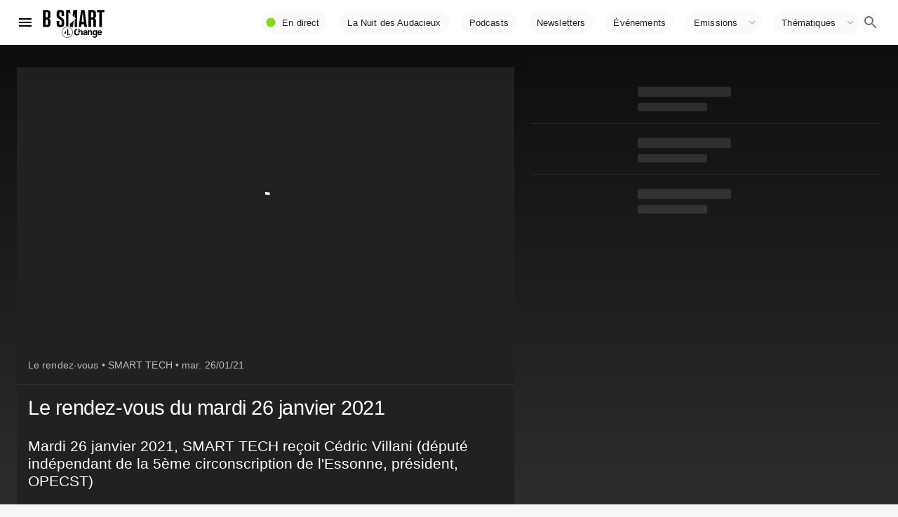

--- FILE ---
content_type: text/html; charset=utf-8
request_url: https://www.google.com/recaptcha/api2/aframe
body_size: 248
content:
<!DOCTYPE HTML><html><head><meta http-equiv="content-type" content="text/html; charset=UTF-8"></head><body><script nonce="4NW3e6u3psBb_27H7KxdiQ">/** Anti-fraud and anti-abuse applications only. See google.com/recaptcha */ try{var clients={'sodar':'https://pagead2.googlesyndication.com/pagead/sodar?'};window.addEventListener("message",function(a){try{if(a.source===window.parent){var b=JSON.parse(a.data);var c=clients[b['id']];if(c){var d=document.createElement('img');d.src=c+b['params']+'&rc='+(localStorage.getItem("rc::a")?sessionStorage.getItem("rc::b"):"");window.document.body.appendChild(d);sessionStorage.setItem("rc::e",parseInt(sessionStorage.getItem("rc::e")||0)+1);localStorage.setItem("rc::h",'1769482612282');}}}catch(b){}});window.parent.postMessage("_grecaptcha_ready", "*");}catch(b){}</script></body></html>

--- FILE ---
content_type: application/javascript; charset=UTF-8
request_url: https://www.bsmart.fr/_next/static/chunks/430-05d4125364b473ab.js
body_size: 4992
content:
(self.webpackChunk_N_E=self.webpackChunk_N_E||[]).push([[430],{41810:function(e,t,n){"use strict";n.d(t,{Z:function(){return C}});var r=n(87462),o=n(45987),i=n(67294),u=(n(86338),n(73935)),a=n(86010),c=n(17294),s=n(55192),l=n(52543),p=n(24896),f=n(41451),d=n(63366),h=n(97326),m=n(75068),v=(n(66149),n(220));function b(e,t){var n=Object.create(null);return e&&i.Children.map(e,(function(e){return e})).forEach((function(e){n[e.key]=function(e){return t&&(0,i.isValidElement)(e)?t(e):e}(e)})),n}function y(e,t,n){return null!=n[t]?n[t]:e.props[t]}function E(e,t,n){var r=b(e.children),o=function(e,t){function n(n){return n in t?t[n]:e[n]}e=e||{},t=t||{};var r,o=Object.create(null),i=[];for(var u in e)u in t?i.length&&(o[u]=i,i=[]):i.push(u);var a={};for(var c in t){if(o[c])for(r=0;r<o[c].length;r++){var s=o[c][r];a[o[c][r]]=n(s)}a[c]=n(c)}for(r=0;r<i.length;r++)a[i[r]]=n(i[r]);return a}(t,r);return Object.keys(o).forEach((function(u){var a=o[u];if((0,i.isValidElement)(a)){var c=u in t,s=u in r,l=t[u],p=(0,i.isValidElement)(l)&&!l.props.in;!s||c&&!p?s||!c||p?s&&c&&(0,i.isValidElement)(l)&&(o[u]=(0,i.cloneElement)(a,{onExited:n.bind(null,a),in:l.props.in,exit:y(a,"exit",e),enter:y(a,"enter",e)})):o[u]=(0,i.cloneElement)(a,{in:!1}):o[u]=(0,i.cloneElement)(a,{onExited:n.bind(null,a),in:!0,exit:y(a,"exit",e),enter:y(a,"enter",e)})}})),o}var g=Object.values||function(e){return Object.keys(e).map((function(t){return e[t]}))},T=function(e){function t(t,n){var r,o=(r=e.call(this,t,n)||this).handleExited.bind((0,h.Z)(r));return r.state={contextValue:{isMounting:!0},handleExited:o,firstRender:!0},r}(0,m.Z)(t,e);var n=t.prototype;return n.componentDidMount=function(){this.mounted=!0,this.setState({contextValue:{isMounting:!1}})},n.componentWillUnmount=function(){this.mounted=!1},t.getDerivedStateFromProps=function(e,t){var n,r,o=t.children,u=t.handleExited;return{children:t.firstRender?(n=e,r=u,b(n.children,(function(e){return(0,i.cloneElement)(e,{onExited:r.bind(null,e),in:!0,appear:y(e,"appear",n),enter:y(e,"enter",n),exit:y(e,"exit",n)})}))):E(e,o,u),firstRender:!1}},n.handleExited=function(e,t){var n=b(this.props.children);e.key in n||(e.props.onExited&&e.props.onExited(t),this.mounted&&this.setState((function(t){var n=(0,r.Z)({},t.children);return delete n[e.key],{children:n}})))},n.render=function(){var e=this.props,t=e.component,n=e.childFactory,r=(0,d.Z)(e,["component","childFactory"]),o=this.state.contextValue,u=g(this.state.children).map(n);return delete r.appear,delete r.enter,delete r.exit,null===t?i.createElement(v.Z.Provider,{value:o},u):i.createElement(v.Z.Provider,{value:o},i.createElement(t,r,u))},t}(i.Component);T.propTypes={},T.defaultProps={component:"div",childFactory:function(e){return e}};var w=T,k="undefined"===typeof window?i.useEffect:i.useLayoutEffect;var x=function(e){var t=e.classes,n=e.pulsate,r=void 0!==n&&n,o=e.rippleX,u=e.rippleY,c=e.rippleSize,l=e.in,p=e.onExited,f=void 0===p?function(){}:p,d=e.timeout,h=i.useState(!1),m=h[0],v=h[1],b=(0,a.Z)(t.ripple,t.rippleVisible,r&&t.ripplePulsate),y={width:c,height:c,top:-c/2+u,left:-c/2+o},E=(0,a.Z)(t.child,m&&t.childLeaving,r&&t.childPulsate),g=(0,s.Z)(f);return k((function(){if(!l){v(!0);var e=setTimeout(g,d);return function(){clearTimeout(e)}}}),[g,l,d]),i.createElement("span",{className:b,style:y},i.createElement("span",{className:E}))},R=i.forwardRef((function(e,t){var n=e.center,u=void 0!==n&&n,c=e.classes,s=e.className,l=(0,o.Z)(e,["center","classes","className"]),p=i.useState([]),d=p[0],h=p[1],m=i.useRef(0),v=i.useRef(null);i.useEffect((function(){v.current&&(v.current(),v.current=null)}),[d]);var b=i.useRef(!1),y=i.useRef(null),E=i.useRef(null),g=i.useRef(null);i.useEffect((function(){return function(){clearTimeout(y.current)}}),[]);var T=i.useCallback((function(e){var t=e.pulsate,n=e.rippleX,r=e.rippleY,o=e.rippleSize,u=e.cb;h((function(e){return[].concat((0,f.Z)(e),[i.createElement(x,{key:m.current,classes:c,timeout:550,pulsate:t,rippleX:n,rippleY:r,rippleSize:o})])})),m.current+=1,v.current=u}),[c]),k=i.useCallback((function(){var e=arguments.length>0&&void 0!==arguments[0]?arguments[0]:{},t=arguments.length>1&&void 0!==arguments[1]?arguments[1]:{},n=arguments.length>2?arguments[2]:void 0,r=t.pulsate,o=void 0!==r&&r,i=t.center,a=void 0===i?u||t.pulsate:i,c=t.fakeElement,s=void 0!==c&&c;if("mousedown"===e.type&&b.current)b.current=!1;else{"touchstart"===e.type&&(b.current=!0);var l,p,f,d=s?null:g.current,h=d?d.getBoundingClientRect():{width:0,height:0,left:0,top:0};if(a||0===e.clientX&&0===e.clientY||!e.clientX&&!e.touches)l=Math.round(h.width/2),p=Math.round(h.height/2);else{var m=e.touches?e.touches[0]:e,v=m.clientX,w=m.clientY;l=Math.round(v-h.left),p=Math.round(w-h.top)}if(a)(f=Math.sqrt((2*Math.pow(h.width,2)+Math.pow(h.height,2))/3))%2===0&&(f+=1);else{var k=2*Math.max(Math.abs((d?d.clientWidth:0)-l),l)+2,x=2*Math.max(Math.abs((d?d.clientHeight:0)-p),p)+2;f=Math.sqrt(Math.pow(k,2)+Math.pow(x,2))}e.touches?null===E.current&&(E.current=function(){T({pulsate:o,rippleX:l,rippleY:p,rippleSize:f,cb:n})},y.current=setTimeout((function(){E.current&&(E.current(),E.current=null)}),80)):T({pulsate:o,rippleX:l,rippleY:p,rippleSize:f,cb:n})}}),[u,T]),R=i.useCallback((function(){k({},{pulsate:!0})}),[k]),Z=i.useCallback((function(e,t){if(clearTimeout(y.current),"touchend"===e.type&&E.current)return e.persist(),E.current(),E.current=null,void(y.current=setTimeout((function(){Z(e,t)})));E.current=null,h((function(e){return e.length>0?e.slice(1):e})),v.current=t}),[]);return i.useImperativeHandle(t,(function(){return{pulsate:R,start:k,stop:Z}}),[R,k,Z]),i.createElement("span",(0,r.Z)({className:(0,a.Z)(c.root,s),ref:g},l),i.createElement(w,{component:null,exit:!0},d))})),Z=(0,l.Z)((function(e){return{root:{overflow:"hidden",pointerEvents:"none",position:"absolute",zIndex:0,top:0,right:0,bottom:0,left:0,borderRadius:"inherit"},ripple:{opacity:0,position:"absolute"},rippleVisible:{opacity:.3,transform:"scale(1)",animation:"$enter ".concat(550,"ms ").concat(e.transitions.easing.easeInOut)},ripplePulsate:{animationDuration:"".concat(e.transitions.duration.shorter,"ms")},child:{opacity:1,display:"block",width:"100%",height:"100%",borderRadius:"50%",backgroundColor:"currentColor"},childLeaving:{opacity:0,animation:"$exit ".concat(550,"ms ").concat(e.transitions.easing.easeInOut)},childPulsate:{position:"absolute",left:0,top:0,animation:"$pulsate 2500ms ".concat(e.transitions.easing.easeInOut," 200ms infinite")},"@keyframes enter":{"0%":{transform:"scale(0)",opacity:.1},"100%":{transform:"scale(1)",opacity:.3}},"@keyframes exit":{"0%":{opacity:1},"100%":{opacity:0}},"@keyframes pulsate":{"0%":{transform:"scale(1)"},"50%":{transform:"scale(0.92)"},"100%":{transform:"scale(1)"}}}}),{flip:!1,name:"MuiTouchRipple"})(i.memo(R)),M=i.forwardRef((function(e,t){var n=e.action,l=e.buttonRef,f=e.centerRipple,d=void 0!==f&&f,h=e.children,m=e.classes,v=e.className,b=e.component,y=void 0===b?"button":b,E=e.disabled,g=void 0!==E&&E,T=e.disableRipple,w=void 0!==T&&T,k=e.disableTouchRipple,x=void 0!==k&&k,R=e.focusRipple,M=void 0!==R&&R,C=e.focusVisibleClassName,S=e.onBlur,D=e.onClick,O=e.onFocus,V=e.onFocusVisible,P=e.onKeyDown,N=e.onKeyUp,L=e.onMouseDown,I=e.onMouseLeave,_=e.onMouseUp,F=e.onTouchEnd,U=e.onTouchMove,j=e.onTouchStart,B=e.onDragLeave,K=e.tabIndex,X=void 0===K?0:K,z=e.TouchRippleProps,Y=e.type,A=void 0===Y?"button":Y,W=(0,o.Z)(e,["action","buttonRef","centerRipple","children","classes","className","component","disabled","disableRipple","disableTouchRipple","focusRipple","focusVisibleClassName","onBlur","onClick","onFocus","onFocusVisible","onKeyDown","onKeyUp","onMouseDown","onMouseLeave","onMouseUp","onTouchEnd","onTouchMove","onTouchStart","onDragLeave","tabIndex","TouchRippleProps","type"]),H=i.useRef(null);var $=i.useRef(null),q=i.useState(!1),G=q[0],J=q[1];g&&G&&J(!1);var Q=(0,p.Z)(),ee=Q.isFocusVisible,te=Q.onBlurVisible,ne=Q.ref;function re(e,t){var n=arguments.length>2&&void 0!==arguments[2]?arguments[2]:x;return(0,s.Z)((function(r){return t&&t(r),!n&&$.current&&$.current[e](r),!0}))}i.useImperativeHandle(n,(function(){return{focusVisible:function(){J(!0),H.current.focus()}}}),[]),i.useEffect((function(){G&&M&&!w&&$.current.pulsate()}),[w,M,G]);var oe=re("start",L),ie=re("stop",B),ue=re("stop",_),ae=re("stop",(function(e){G&&e.preventDefault(),I&&I(e)})),ce=re("start",j),se=re("stop",F),le=re("stop",U),pe=re("stop",(function(e){G&&(te(e),J(!1)),S&&S(e)}),!1),fe=(0,s.Z)((function(e){H.current||(H.current=e.currentTarget),ee(e)&&(J(!0),V&&V(e)),O&&O(e)})),de=function(){var e=u.findDOMNode(H.current);return y&&"button"!==y&&!("A"===e.tagName&&e.href)},he=i.useRef(!1),me=(0,s.Z)((function(e){M&&!he.current&&G&&$.current&&" "===e.key&&(he.current=!0,e.persist(),$.current.stop(e,(function(){$.current.start(e)}))),e.target===e.currentTarget&&de()&&" "===e.key&&e.preventDefault(),P&&P(e),e.target===e.currentTarget&&de()&&"Enter"===e.key&&!g&&(e.preventDefault(),D&&D(e))})),ve=(0,s.Z)((function(e){M&&" "===e.key&&$.current&&G&&!e.defaultPrevented&&(he.current=!1,e.persist(),$.current.stop(e,(function(){$.current.pulsate(e)}))),N&&N(e),D&&e.target===e.currentTarget&&de()&&" "===e.key&&!e.defaultPrevented&&D(e)})),be=y;"button"===be&&W.href&&(be="a");var ye={};"button"===be?(ye.type=A,ye.disabled=g):("a"===be&&W.href||(ye.role="button"),ye["aria-disabled"]=g);var Ee=(0,c.Z)(l,t),ge=(0,c.Z)(ne,H),Te=(0,c.Z)(Ee,ge),we=i.useState(!1),ke=we[0],xe=we[1];i.useEffect((function(){xe(!0)}),[]);var Re=ke&&!w&&!g;return i.createElement(be,(0,r.Z)({className:(0,a.Z)(m.root,v,G&&[m.focusVisible,C],g&&m.disabled),onBlur:pe,onClick:D,onFocus:fe,onKeyDown:me,onKeyUp:ve,onMouseDown:oe,onMouseLeave:ae,onMouseUp:ue,onDragLeave:ie,onTouchEnd:se,onTouchMove:le,onTouchStart:ce,ref:Te,tabIndex:g?-1:X},ye,W),h,Re?i.createElement(Z,(0,r.Z)({ref:$,center:d},z)):null)})),C=(0,l.Z)({root:{display:"inline-flex",alignItems:"center",justifyContent:"center",position:"relative",WebkitTapHighlightColor:"transparent",backgroundColor:"transparent",outline:0,border:0,margin:0,borderRadius:0,padding:0,cursor:"pointer",userSelect:"none",verticalAlign:"middle","-moz-appearance":"none","-webkit-appearance":"none",textDecoration:"none",color:"inherit","&::-moz-focus-inner":{borderStyle:"none"},"&$disabled":{pointerEvents:"none",cursor:"default"},"@media print":{colorAdjust:"exact"}},disabled:{},focusVisible:{}},{name:"MuiButtonBase"})(M)},93871:function(e,t,n){"use strict";n.d(t,{Z:function(){return o}});var r=n(60288);function o(e){if("string"!==typeof e)throw new Error((0,r.Z)(7));return e.charAt(0).toUpperCase()+e.slice(1)}},34236:function(e,t,n){"use strict";function r(e,t){"function"===typeof e?e(t):e&&(e.current=t)}n.d(t,{Z:function(){return r}})},55192:function(e,t,n){"use strict";n.d(t,{Z:function(){return i}});var r=n(67294),o="undefined"!==typeof window?r.useLayoutEffect:r.useEffect;function i(e){var t=r.useRef(e);return o((function(){t.current=e})),r.useCallback((function(){return t.current.apply(void 0,arguments)}),[])}},17294:function(e,t,n){"use strict";n.d(t,{Z:function(){return i}});var r=n(67294),o=n(34236);function i(e,t){return r.useMemo((function(){return null==e&&null==t?null:function(n){(0,o.Z)(e,n),(0,o.Z)(t,n)}}),[e,t])}},24896:function(e,t,n){"use strict";n.d(t,{Z:function(){return h}});var r=n(67294),o=n(73935),i=!0,u=!1,a=null,c={text:!0,search:!0,url:!0,tel:!0,email:!0,password:!0,number:!0,date:!0,month:!0,week:!0,time:!0,datetime:!0,"datetime-local":!0};function s(e){e.metaKey||e.altKey||e.ctrlKey||(i=!0)}function l(){i=!1}function p(){"hidden"===this.visibilityState&&u&&(i=!0)}function f(e){var t=e.target;try{return t.matches(":focus-visible")}catch(n){}return i||function(e){var t=e.type,n=e.tagName;return!("INPUT"!==n||!c[t]||e.readOnly)||"TEXTAREA"===n&&!e.readOnly||!!e.isContentEditable}(t)}function d(){u=!0,window.clearTimeout(a),a=window.setTimeout((function(){u=!1}),100)}function h(){return{isFocusVisible:f,onBlurVisible:d,ref:r.useCallback((function(e){var t,n=o.findDOMNode(e);null!=n&&((t=n.ownerDocument).addEventListener("keydown",s,!0),t.addEventListener("mousedown",l,!0),t.addEventListener("pointerdown",l,!0),t.addEventListener("touchstart",l,!0),t.addEventListener("visibilitychange",p,!0))}),[])}}},220:function(e,t,n){"use strict";var r=n(67294);t.Z=r.createContext(null)},52661:function(e,t,n){"use strict";var r=n(37303);function o(){}function i(){}i.resetWarningCache=o,e.exports=function(){function e(e,t,n,o,i,u){if(u!==r){var a=new Error("Calling PropTypes validators directly is not supported by the `prop-types` package. Use PropTypes.checkPropTypes() to call them. Read more at http://fb.me/use-check-prop-types");throw a.name="Invariant Violation",a}}function t(){return e}e.isRequired=e;var n={array:e,bool:e,func:e,number:e,object:e,string:e,symbol:e,any:e,arrayOf:t,element:e,elementType:e,instanceOf:t,node:e,objectOf:t,oneOf:t,oneOfType:t,shape:t,exact:t,checkPropTypes:i,resetWarningCache:o};return n.PropTypes=n,n}},66149:function(e,t,n){e.exports=n(52661)()},37303:function(e){"use strict";e.exports="SECRET_DO_NOT_PASS_THIS_OR_YOU_WILL_BE_FIRED"}}]);

--- FILE ---
content_type: application/xml
request_url: https://dmxleo.dailymotion.com/cdn/manifest/video/x7yx4fd.m3u8?af=2%2C7%2C8%2C9&vv=1%2C2%2C3%2C4%2C5%2C6%2C7%2C8%2C11%2C12%2C13%2C14&mm=video%2Fmp4%2Cvideo%2Fwebm%2Caudio%2Fmp4%2Caudio%2Fmpeg%2Caudio%2Faac%2Caudio%2Fmpeg3%2Caudio%2Fmp3%2Caudio%2Fvnd.wave%2Caudio%2Fwav%2Caudio%2Fwave%2Caudio%2Fogg%2Caudio%2Fvorbis%2Cimage%2Fjpeg%2Cimage%2Fpng%2Cimage%2Fwebp%2Cimage%2Fsvg%2Bxml&cse=1jfum3pgt15c0674bee&rts=165079&rhv=1&cen=prod&cpi=x2cwseh&cpt=player&rla=en&cpr=x7hlv&eb=https%3A%2F%2Fwww.bsmart.fr%2Fvideo%2F3289-smart-tech-partie-26-janvier-2021&ps=709x399&td=www.bsmart.fr&reader_gdpr_flag=0&reader_gdpr_consent=&gdpr_binary_consent=opt-out&gdpr_comes_from_infopack=0&reader_us_privacy=1---&vl=-1&ciid=1jfum3pgt15c0674bee_VMAP_0_0&cidx=0&sidx=0&vidIdx=0&omp=Dailymotion%2F1.0&omn=0&imal=1&uid_dm=785fc7dd-94f1-fc1e-11e6-891e83277cd3&ccCustomParams=program%3Dsmart-tech%26program_part%3DPART30%26video_typology%3DSEQUENCE%26video_id%3D3289%26emission_id%3D1525%26edition%3D%26aired_at%3D2021-01-26%26week_number%3D4%26aired_at_day%3Dmardi%26ops%3DDEFAULT%26dm_id%3Dx7yx4fd&3pcb=0&rap=1&apo=monetization&pos=1&pbm=2
body_size: 5760
content:
<?xml version="1.0" encoding="UTF-8"?><vmap:VMAP xmlns:vmap="http://www.iab.net/videosuite/vmap" version="1.0"><vmap:AdBreak breakType="linear" breakId="preroll1" timeOffset="start"><vmap:AdSource id="preroll1"><vmap:VASTAdData><VAST version="3.0"><Ad><InLine><AdSystem>Leo</AdSystem><AdTitle>noad</AdTitle><Extensions><Extension type="dailymotion" source="dailymotion">{"noAd":{"reasonId":1106,"reason":"viewing context|bot-detected"},"inventoryId":"7d867ebf-8a49-4e2c-8720-7d48e5081c45"}</Extension></Extensions></InLine></Ad></VAST></vmap:VASTAdData></vmap:AdSource><vmap:Extensions><vmap:Extension type="dailymotion" source="dailymotion"><![CDATA[{"timeout":15000}]]></vmap:Extension></vmap:Extensions></vmap:AdBreak><vmap:AdBreak breakType="linear,nonlinear" breakId="midroll1-1" timeOffset="00:05:00" repeatAfter="00:05:00"><vmap:AdSource id="midroll1-1"><vmap:AdTagURI templateType="vast3">https://dmxleo.dailymotion.com/cdn/manifest/video/x7yx4fd.m3u8?auth=[base64]&amp;vo=[MEDIAPLAYHEAD]&amp;vv=1%2C2%2C3%2C4%2C5%2C6%2C7%2C8%2C11%2C12%2C13%2C14&amp;sec=1&amp;rla=en&amp;reader.player=dailymotion&amp;plt=1&amp;cen=prod&amp;3pcb=0&amp;rhv=1&amp;reader_us_privacy=1---&amp;eb=https%3A%2F%2Fwww.bsmart.fr%2Fvideo%2F3289-smart-tech-partie-26-janvier-2021&amp;dmngv=1.0&amp;dmng=Dailymotion&amp;cpt=player&amp;cpr=x7hlv&amp;cpi=x2cwseh&amp;battr=9%2C10%2C11%2C12%2C13%2C14%2C17&amp;apo=monetization&amp;pbm=2&amp;mm=video%2Fmp4%2Cvideo%2Fwebm%2Caudio%2Fmp4%2Caudio%2Fmpeg%2Caudio%2Faac%2Caudio%2Fmpeg3%2Caudio%2Fmp3%2Caudio%2Fvnd.wave%2Caudio%2Fwav%2Caudio%2Fwave%2Caudio%2Fogg%2Caudio%2Fvorbis%2Cimage%2Fjpeg%2Cimage%2Fpng%2Cimage%2Fwebp%2Cimage%2Fsvg%2Bxml&amp;rts=165079&amp;lnrt=1&amp;dlvr=1%2C2&amp;cse=1jfum3pgt15c0674bee&amp;cbrs=1&amp;r=v</vmap:AdTagURI></vmap:AdSource><vmap:Extensions><vmap:Extension type="dailymotion" source="dailymotion"><![CDATA[{"timeout":15000}]]></vmap:Extension></vmap:Extensions></vmap:AdBreak><vmap:AdBreak breakType="linear" breakId="postroll1" timeOffset="end"><vmap:AdSource id="postroll1"><vmap:AdTagURI templateType="vast3">https://dmxleo.dailymotion.com/cdn/manifest/video/x7yx4fd.m3u8?auth=[base64]&amp;vv=1%2C2%2C3%2C4%2C5%2C6%2C7%2C8%2C11%2C12%2C13%2C14&amp;sec=1&amp;rla=en&amp;reader.player=dailymotion&amp;plt=1&amp;cen=prod&amp;3pcb=0&amp;rhv=1&amp;reader_us_privacy=1---&amp;eb=https%3A%2F%2Fwww.bsmart.fr%2Fvideo%2F3289-smart-tech-partie-26-janvier-2021&amp;dmngv=1.0&amp;dmng=Dailymotion&amp;cpt=player&amp;cpr=x7hlv&amp;cpi=x2cwseh&amp;battr=9%2C10%2C11%2C12%2C13%2C14%2C17&amp;apo=monetization&amp;pbm=2&amp;mm=video%2Fmp4%2Cvideo%2Fwebm%2Caudio%2Fmp4%2Caudio%2Fmpeg%2Caudio%2Faac%2Caudio%2Fmpeg3%2Caudio%2Fmp3%2Caudio%2Fvnd.wave%2Caudio%2Fwav%2Caudio%2Fwave%2Caudio%2Fogg%2Caudio%2Fvorbis%2Cimage%2Fjpeg%2Cimage%2Fpng%2Cimage%2Fwebp%2Cimage%2Fsvg%2Bxml&amp;rts=165079&amp;lnrt=1&amp;dlvr=1%2C2&amp;cse=1jfum3pgt15c0674bee&amp;cbrs=1&amp;r=v</vmap:AdTagURI></vmap:AdSource><vmap:Extensions><vmap:Extension type="dailymotion" source="dailymotion"><![CDATA[{"timeout":15000}]]></vmap:Extension></vmap:Extensions></vmap:AdBreak><vmap:Extensions><vmap:Extension type="dailymotion" source="dmx"><![CDATA[{"asid":200533}]]></vmap:Extension></vmap:Extensions></vmap:VMAP>

--- FILE ---
content_type: application/javascript; charset=UTF-8
request_url: https://www.bsmart.fr/_next/static/chunks/pages/emissions/%5Bslug%5D-4422ec29bd1975bb.js
body_size: 4841
content:
(self.webpackChunk_N_E=self.webpackChunk_N_E||[]).push([[3078,3004,8852,9055,9785,9988],{403:function(e,r,n){(window.__NEXT_P=window.__NEXT_P||[]).push(["/emissions/[slug]",function(){return n(47642)}])},88852:function(e,r,n){"use strict";n.r(r),n.d(r,{default:function(){return t.default}});var t=n(57375)},19055:function(e,r,n){"use strict";n.r(r),n.d(r,{VideoListPaginatioOps:function(){return P}});var t=n(85893),o=n(67294),a=(n(3238),n(40821)),i=n(11163),u=(n(84564),n(17563),n(86010)),s=n(41120),c=n(80343),l=n(17812),d=n(98121),f=n(18042),p=n(58365),m=n(70078),b=n(63928),g=n(98689),h=n(88679),y=n(78232),x=n(84854);function j(e,r,n){return r in e?Object.defineProperty(e,r,{value:n,enumerable:!0,configurable:!0,writable:!0}):e[r]=n,e}function v(e){for(var r=1;r<arguments.length;r++){var n=null!=arguments[r]?arguments[r]:{},t=Object.keys(n);"function"===typeof Object.getOwnPropertySymbols&&(t=t.concat(Object.getOwnPropertySymbols(n).filter((function(e){return Object.getOwnPropertyDescriptor(n,e).enumerable})))),t.forEach((function(r){j(e,r,n[r])}))}return e}function Z(e,r){return function(e){if(Array.isArray(e))return e}(e)||function(e,r){var n=[],t=!0,o=!1,a=void 0;try{for(var i,u=e[Symbol.iterator]();!(t=(i=u.next()).done)&&(n.push(i.value),!r||n.length!==r);t=!0);}catch(s){o=!0,a=s}finally{try{t||null==u.return||u.return()}finally{if(o)throw a}}return n}(e,r)||function(){throw new TypeError("Invalid attempt to destructure non-iterable instance")}()}var w=(0,s.Z)((function(e){return{innerActiveClass:{background:e.palette.background.paper}}}));function P(e){var r=w(),n=((0,i.useRouter)(),e.ops),s=e.variant,j="/api/search/videos/?ops=".concat(n.theme,"&size=4"),P=Z(o.useState(j),2),O=P[0],k=P[1],S=Z(o.useState(null),2),L=S[0],C=S[1],_=Z(o.useState(!0),2),B=(_[0],_[1]),E=(0,a.ZP)(O,(function(e){return B(!0),y.P6(e)}),{onSuccess:function(e,r,n){e.next&&(0,a.JG)(e.next,y.P6(e.next).then((function(e){return e}))),B(!1)},onError:function(e,r,n){console.log("err",e,r),B(!1)}}),G=E.data,T=E.error;E.isValidating;o.useEffect((function(){C("_"+Math.random().toString(36).substr(2,9))}),[]);var A=(0,h.z8)(),F=Boolean("xs"===A);if(T)return(0,t.jsx)("div",{children:"failed to load"});return(0,t.jsx)(o.Fragment,{children:(0,t.jsxs)(c.Z,{bgcolor:{xs:"background.paper"},id:L,className:"box_ops_".concat(n.theme),children:[(0,t.jsx)(b.Z,{disableGutters:!F,title:n.name,titleTypographyProps:{component:x.Z,href:n.ctr_url||"./",variant:"h2",className:(0,u.Z)(r.title,"program")},subheader:G?e.subheader?e.subheader:"Vid\xe9os ".concat(0===G.from?1:G.from," \xe0 ").concat(G.from+G.results.length," sur ").concat(G.count):(0,t.jsx)(p.Z,{width:"30%"}),action:(0,t.jsxs)(c.Z,{display:"flex",style:{gap:8},children:[G&&G.previous&&(0,t.jsx)(l.Z,{onClick:function(){return k(G.previous)},disabled:!Boolean(G&&G.previous),children:(0,t.jsx)(f.Z,{})}),G&&G.next&&(0,t.jsx)(l.Z,{onClick:function(){return k(G.next)},disabled:!Boolean(G&&G.next),children:(0,t.jsx)(d.Z,{})})]})}),(0,t.jsx)(g.Z,{disableGutters:!0,children:(0,t.jsx)(m.Z,v({},G,{variant:s,loading:Boolean(!G),size:20}))})]})})}P.defaultProps={title:"Toutes nos vid\xe9os",uri:"/api/search/videos?size=20"},r.default=P},89785:function(e,r,n){"use strict";n.r(r),n.d(r,{VideoListPagination:function(){return w}});var t=n(85893),o=n(67294),a=n(3238),i=n(40821),u=n(11163),s=(n(84564),n(17563),n(41120)),c=n(80343),l=n(17812),d=n(98121),f=n(18042),p=n(58365),m=n(70078),b=n(63928),g=n(98689),h=n(88679),y=n(78232);function x(e,r,n){return r in e?Object.defineProperty(e,r,{value:n,enumerable:!0,configurable:!0,writable:!0}):e[r]=n,e}function j(e){for(var r=1;r<arguments.length;r++){var n=null!=arguments[r]?arguments[r]:{},t=Object.keys(n);"function"===typeof Object.getOwnPropertySymbols&&(t=t.concat(Object.getOwnPropertySymbols(n).filter((function(e){return Object.getOwnPropertyDescriptor(n,e).enumerable})))),t.forEach((function(r){x(e,r,n[r])}))}return e}function v(e,r){return function(e){if(Array.isArray(e))return e}(e)||function(e,r){var n=[],t=!0,o=!1,a=void 0;try{for(var i,u=e[Symbol.iterator]();!(t=(i=u.next()).done)&&(n.push(i.value),!r||n.length!==r);t=!0);}catch(s){o=!0,a=s}finally{try{t||null==u.return||u.return()}finally{if(o)throw a}}return n}(e,r)||function(){throw new TypeError("Invalid attempt to destructure non-iterable instance")}()}var Z=(0,s.Z)((function(e){return{innerActiveClass:{background:e.palette.background.paper}}}));function w(e){var r=Z(),n=((0,u.useRouter)(),e.uri),s=e.variant,x=v(o.useState(null),2),w=x[0],P=x[1],O=v(o.useState(null),2),k=O[0],S=O[1],L=v(o.useState(!0),2),C=(L[0],L[1]),_=(0,i.ZP)(w,(function(e){return C(!0),y.P6(e)}),{onSuccess:function(e,r,n){e.next&&(0,i.JG)(e.next,y.P6(e.next).then((function(e){return e}))),C(!1)},onError:function(e,r,n){C(!1)}}),B=_.data,E=_.error;_.isValidating;o.useEffect((function(){P(n)}),[n]),o.useEffect((function(){S("_"+Math.random().toString(36).substr(2,9))}),[]);var G=(0,h.z8)(),T=Boolean("xs"===G);return E?(0,t.jsx)("div",{children:"failed to load"}):(0,t.jsx)(o.Fragment,{children:(0,t.jsxs)(c.Z,{bgcolor:{xs:"background.paper",sm:"transparent"},id:k,children:[(0,t.jsx)(a.Z,{enabled:!0,top:"#header",innerZ:900,bottomBoundary:"#".concat(k),innerActiveClass:r.innerActiveClass,children:(0,t.jsx)(b.Z,{disableGutters:!T,title:e.title,titleTypographyProps:{className:"program",style:{fontSize:"2rem"}},subheader:B?e.subheader?e.subheader:0===B.count?"Aucune vid\xe9o":"Vid\xe9os ".concat(0===B.from?1:B.from," \xe0 ").concat(B.from+B.results.length," sur ").concat(B.count):(0,t.jsx)(p.Z,{width:"30%"}),action:(0,t.jsxs)(c.Z,{display:"flex",style:{gap:8},children:[B&&B.previous&&(0,t.jsx)(l.Z,{onClick:function(){return P(B.previous)},disabled:!Boolean(B&&B.previous),children:(0,t.jsx)(f.Z,{})}),B&&B.next&&(0,t.jsx)(l.Z,{onClick:function(){return P(B.next)},disabled:!Boolean(B&&B.next),children:(0,t.jsx)(d.Z,{})})]})})}),(0,t.jsx)(g.Z,{disableGutters:!0,children:(0,t.jsx)(m.Z,j({},B,{variant:s,loading:Boolean(!B),size:20}))})]})})}w.defaultProps={title:"Toutes nos vid\xe9os",uri:"/api/search/videos?size=20"},r.default=w},83004:function(e,r,n){"use strict";n.r(r),n.d(r,{VideoListCarousel:function(){return t.default},VideoListPagination:function(){return o.default},VideoDetailCard:function(){return a.default},VideoListPaginatioOps:function(){return i.default}});var t=n(51465),o=n(89785),a=n(88852),i=n(19055)},48550:function(e,r,n){"use strict";n(85893),n(67294);var t=n(41120);n(84854),n(21428);function o(e,r,n){return r in e?Object.defineProperty(e,r,{value:n,enumerable:!0,configurable:!0,writable:!0}):e[r]=n,e}(0,t.Z)((function(e){return{secondaryTail:{backgroundColor:e.palette.primary.main}}})),(0,t.Z)((function(e){return{root:{margin:0,padding:0}}})),(0,t.Z)((function(e){return{root:o({flex:"inherit",paddingLeft:0},e.breakpoints.down("sm"),{paddingLeft:e.spacing(2)})}}))},72750:function(e,r,n){"use strict";n.d(r,{sR:function(){return b},c9:function(){return h},lh:function(){return y},Zd:function(){return x}});var t=n(85893),o=n(67294),a=n(11163),i=n(17563),u=n(55517),s=n(80343),c=n(57836),l=n(58216),d=n(34549),f=n(83004);function p(e,r,n){return r in e?Object.defineProperty(e,r,{value:n,enumerable:!0,configurable:!0,writable:!0}):e[r]=n,e}function m(e){for(var r=1;r<arguments.length;r++){var n=null!=arguments[r]?arguments[r]:{},t=Object.keys(n);"function"===typeof Object.getOwnPropertySymbols&&(t=t.concat(Object.getOwnPropertySymbols(n).filter((function(e){return Object.getOwnPropertyDescriptor(n,e).enumerable})))),t.forEach((function(r){p(e,r,n[r])}))}return e}var b=function(e){var r=e.program,n=e.children,a=e.ads,i=void 0===a||a,u=e.id,s=void 0===u?"emission-top-slot":u;return!1===i?n:(0,t.jsx)(o.Fragment,{children:(0,t.jsx)(d.Rm,{id:s,slotName:"bsmart/bsmart_contenu_video_preroll_banniere1",targeting:m({program:r.slug},r.theme&&{ops:r.theme}),children:n})})};function g(e){var r=e.blocks,n=e.program,a=e.ads,i=void 0===a||a,d=function(e){var r=e.wrapper,n=e.wrapperProps,a=o.Fragment;switch(r){case"Container":a=c.Z}return(0,t.jsx)(a,m({},n,{children:(0,t.jsx)(l.default,m({},e))}))};return(0,t.jsx)(b,{program:n,ads:i,children:(0,t.jsx)(o.Fragment,{children:r.map((function(e,r){return(0,t.jsxs)(o.Fragment,{children:[(0,t.jsx)(s.Z,{bgcolor:"background.paper",py:2,children:d(e)}),(0,t.jsx)(u.Z,{})]},r)}))})})}function h(e){var r=m({},(0,a.useRouter)().query,{size:20,program:e.program.slug});r=i.stringify(r);var n=function(){return(0,t.jsx)(o.Fragment,{children:(0,t.jsx)(f.VideoListPagination,{title:"Toutes les vid\xe9os ".concat(e.program.title),uri:"/api/search/videos?".concat(r)})})};return(0,t.jsx)(n,m({},e))}function y(e){return(0,t.jsx)(o.Fragment,{children:(0,t.jsx)(f.VideoListPagination,{title:"".concat(e.programPart.title),uri:"/api/search/videos/?part=".concat(e.seqId,"&size=40")})})}function x(e){var r=e.blocks,n=e.program;return(0,t.jsx)(g,{blocks:r,program:n})}},59988:function(e,r,n){"use strict";n.d(r,{Qm:function(){return z},mE:function(){return q},gT:function(){return g},Zd:function(){return t.Zd},lh:function(){return t.lh},c9:function(){return t.c9}});n(3714);var t=n(72750),o=n(85893),a=n(67294),i=n(41120),u=n(80343),s=n(79912),c=n(94697),l=n(41749),d=n(68402),f=n(64051);function p(e,r,n){return r in e?Object.defineProperty(e,r,{value:n,enumerable:!0,configurable:!0,writable:!0}):e[r]=n,e}function m(e){for(var r=1;r<arguments.length;r++){var n=null!=arguments[r]?arguments[r]:{},t=Object.keys(n);"function"===typeof Object.getOwnPropertySymbols&&(t=t.concat(Object.getOwnPropertySymbols(n).filter((function(e){return Object.getOwnPropertyDescriptor(n,e).enumerable})))),t.forEach((function(r){p(e,r,n[r])}))}return e}var b=(0,i.Z)((function(e){return{flex:{gap:e.spacing(2),display:"flex",flexWrap:"wrap",justifyContent:"center"},box:{backgroundColor:e.palette.background.paper,padding:e.spacing(2),margin:e.spacing(2)},root:{color:e.palette.primary.main}}}));function g(e){var r=e.programs;b({});return(0,o.jsxs)(a.Fragment,{children:[(0,o.jsx)(c.Z,{title:"Nos \xe9missions disponibles en podcast",titleTypographyProps:{variant:"h6",className:"program",style:{fontSize:"2rem"}}}),(0,o.jsx)(s.Z,{children:(0,o.jsx)(l.Z,{container:!0,direction:"row",justifyContent:"flex-start",alignItems:"stretch",spacing:3,children:r.results.map((function(e,r){return(0,o.jsxs)(l.Z,{item:!0,xs:12,sm:6,md:4,lg:4,children:[(0,o.jsx)("div",{children:(0,o.jsx)(d.Z,{program:e,showAbstract:!0,variant:"program_list2"})}),(0,o.jsx)(u.Z,{bgcolor:"background.paper",children:(0,o.jsx)(f.Z,m({},e))})]},r)}))})})]})}var h=n(85817),y=n(23855),x=n(32912),j=n(69119),v=n(584),Z=n(67090),w=n(28401),P=n(9005),O=n(42227),k=n(75830),S=n(40821),L=n(79895),C=n(41423),_=n(57821),B=n(62822),E=n(50998),G=n(95757),T=(n(48550),n(84854));function A(e,r){return function(e){if(Array.isArray(e))return e}(e)||function(e,r){var n=[],t=!0,o=!1,a=void 0;try{for(var i,u=e[Symbol.iterator]();!(t=(i=u.next()).done)&&(n.push(i.value),!r||n.length!==r);t=!0);}catch(s){o=!0,a=s}finally{try{t||null==u.return||u.return()}finally{if(o)throw a}}return n}(e,r)||function(){throw new TypeError("Invalid attempt to destructure non-iterable instance")}()}var F=(0,i.Z)((function(e){return{flex:{gap:e.spacing(2),display:"flex",flexWrap:"wrap",justifyContent:"center"},box:{backgroundColor:e.palette.background.paper,padding:e.spacing(2),margin:e.spacing(2)},root:{color:e.palette.primary.main}}}));function I(e){var r=e.day,n="/api/grille/".concat(r),t=(0,S.ZP)(n).data;return t?(0,o.jsx)(B.Z,{children:t.filter((function(e){var r=h.Z(y.Z(e.heureDeDiffusion));return r>5||r<0?e:null})).map((function(e,r){return(0,o.jsx)(E.Z,{href:e.program.url,component:T.Z,divider:!0,children:(0,o.jsx)(G.Z,{primary:(0,o.jsxs)(a.Fragment,{children:[(0,o.jsx)("strong",{children:x.Z(y.Z(e.heureDeDiffusion),"HH:mm")}),"\xa0",e.program.title]}),secondary:"".concat(e.format)})},r)}))}):null}function z(e){e.programs;var r=A(a.useState(j.Z(new Date)),2),n=r[0],t=(r[1],A(a.useState(0),2)),i=t[0],u=t[1],l=(F({}),v.Z(n,{weekStartsOn:1,locale:k.Z})),d=Z.Z(n,{weekStartsOn:1,locale:k.Z}),f=function(e){return w.Z(e)},p=P.Z({start:l,end:d}).map(f),m=function(e){return x.Z(O.Z(e),"eee dd LLL",{locale:k.Z})};a.useEffect((function(){var e=f(n),r=p.indexOf(e);-1!==r&&u(r)}),[]);return(0,o.jsxs)(a.Fragment,{children:[(0,o.jsx)(c.Z,{title:"Grille des programmes",titleTypographyProps:{}}),(0,o.jsx)(s.Z,{children:(0,o.jsx)(L.Z,{children:(0,o.jsx)(_.Z,{onChange:function(e,r){u(r)},value:i,variant:"scrollable",scrollButtons:"auto",indicatorColor:"primary",children:p.map((function(e,r){return(0,o.jsx)(C.Z,{index:r,label:"".concat(m(e))},r)}))})})}),(0,o.jsx)(s.Z,{children:(0,o.jsx)(I,{day:p[i]})})]})}n(5152);var D=n(9008),N=n(8985),V=n(8920);function R(e,r){return function(e){if(Array.isArray(e))return e}(e)||function(e,r){var n=[],t=!0,o=!1,a=void 0;try{for(var i,u=e[Symbol.iterator]();!(t=(i=u.next()).done)&&(n.push(i.value),!r||n.length!==r);t=!0);}catch(s){o=!0,a=s}finally{try{t||null==u.return||u.return()}finally{if(o)throw a}}return n}(e,r)||function(){throw new TypeError("Invalid attempt to destructure non-iterable instance")}()}function q(e){(0,V.Z)();var r=R(a.useState(!1),2),n=(r[0],r[1],R(a.useState((function(){})),2));n[0],n[1];return a.useEffect((function(){}),[]),(0,o.jsxs)(a.Fragment,{children:[(0,o.jsxs)(D.default,{children:[(0,o.jsx)("title",{children:"L'Hebdo - La newsletter de B SMART"}),(0,o.jsx)("meta",{name:"description",content:"La newsletter qui vous donne le meilleur de B SMART : l\u2019\xe9dito de St\xe9phane Soumier, les coups de c\u0153ur de la r\xe9daction, les sujets \xe9conomiques qu\u2019il ne fallait pas manquer. Une v\xe9ritable session de rattrapage, dans votre bo\xeete mail, tous les jeudis."})]}),(0,o.jsx)(u.Z,{my:3,borderColor:"background.paper",border:8,display:"flex",children:(0,o.jsx)(u.Z,{borderColor:"primary.main",border:8,display:"flex",flexGrow:1,children:(0,o.jsx)(u.Z,{p:2,flexGrow:1,mb:4,children:(0,o.jsx)(N.ListSubscriptionWidget,{listId:"6edc292e-5088-4a6d-988f-fe6a77f9aa9c",variant:"horizontal"})})})}),(0,o.jsx)(u.Z,{my:3,borderColor:"background.paper",border:8,display:"flex",children:(0,o.jsx)(u.Z,{borderColor:"#6d5816",border:8,display:"flex",flexGrow:1,children:(0,o.jsx)(u.Z,{p:2,flexGrow:1,mb:4,children:(0,o.jsx)(N.ListSubscriptionWidget,{listId:"a60f12f4-23bd-4ca9-a06c-8004c196bb32",variant:"horizontal"})})})})]})}},47642:function(e,r,n){"use strict";n.r(r),n.d(r,{__N_SSG:function(){return x},LayoutBlock:function(){return j},default:function(){return v}});var t=n(85893),o=n(67294),a=n(11163),i=(n(86010),n(5152)),u=(n(80343),n(41120)),s=n(8920);n(59988);function c(e,r,n){return r in e?Object.defineProperty(e,r,{value:n,enumerable:!0,configurable:!0,writable:!0}):e[r]=n,e}function l(e){for(var r=1;r<arguments.length;r++){var n=null!=arguments[r]?arguments[r]:{},t=Object.keys(n);"function"===typeof Object.getOwnPropertySymbols&&(t=t.concat(Object.getOwnPropertySymbols(n).filter((function(e){return Object.getOwnPropertyDescriptor(n,e).enumerable})))),t.forEach((function(r){c(e,r,n[r])}))}return e}var d=(0,i.default)((function(){return n.e(8388).then(n.bind(n,98388))}),{loadableGenerated:{webpack:function(){return[98388]},modules:["emissions/[slug]/index.js -> ../../../front/PageLayouts/LayoutProgramDefault"]}}),f=(0,i.default)((function(){return n.e(2047).then(n.bind(n,32047))}),{loadableGenerated:{webpack:function(){return[32047]},modules:["emissions/[slug]/index.js -> ../../../front/PageLayouts/LayoutProgramBa"]}}),p=(0,i.default)((function(){return Promise.all([n.e(7473),n.e(2756)]).then(n.bind(n,2756))}),{loadableGenerated:{webpack:function(){return[2756]},modules:["emissions/[slug]/index.js -> ../../../front/PageLayouts/LayoutProgramEtoro"]}}),m=(0,i.default)((function(){return Promise.all([n.e(324),n.e(830)]).then(n.bind(n,70830))}),{loadableGenerated:{webpack:function(){return[70830]},modules:["emissions/[slug]/index.js -> ../../../front/PageLayouts/LayoutProgramOps"]}}),b=(0,i.default)((function(){return Promise.all([n.e(324),n.e(690),n.e(5279)]).then(n.bind(n,75279))}),{loadableGenerated:{webpack:function(){return[75279]},modules:["emissions/[slug]/index.js -> ../../../front/Blocks/Ops/SmartIndustries/SmartIndustriesLayout"]}}),g=(0,i.default)((function(){return Promise.all([n.e(324),n.e(690),n.e(5615)]).then(n.bind(n,25615))}),{loadableGenerated:{webpack:function(){return[25615]},modules:["emissions/[slug]/index.js -> ../../../front/Blocks/Ops/SmartBPI/SmartBPILayout"]}}),h=(0,i.default)((function(){return Promise.all([n.e(324),n.e(690),n.e(1388)]).then(n.bind(n,21388))}),{loadableGenerated:{webpack:function(){return[21388]},modules:["emissions/[slug]/index.js -> ../../../front/Blocks/Ops/BpiQuartier2025/BpiQuartier2025Layout"]}}),y=(0,u.Z)((function(e){return{wrap:{}}})),x=!0;function j(e){var r=function(){return null};switch(e.layout.component){case"LayoutProgramDefault":r=d;break;case"LayoutProgramBa":r=f;break;case"LayoutProgramEtoro":r=p;break;case"LayoutProgramOps":r=m;break;case"SmartIndustriesLayout":r=b;break;case"SmartBPILayout":r=g;break;case"BpiQuartier2025Layout":r=h}return(0,t.jsx)(o.Fragment,{children:(0,t.jsx)(r,l({},e))})}function v(e){var r=e.program,n=((0,s.Z)(),(0,a.useRouter)());y({program:r,scheme:"main"});return n.isFallback?(0,t.jsx)("div",{children:"Loading..."}):(0,t.jsx)(j,l({},e),r.slug)}}},function(e){e.O(0,[2544,7513,3662,1435,1708,7913,2197,1159,8525,893,9100,9351,3238,430,5535,4411,226,5220,1516,5829,8172,2387,5392,4337,7887,8764,8375,7980,6610,7928,9644,7144,7023,6508,640,6827,2862,8437,3714,9774,2888,179],(function(){return r=403,e(e.s=r);var r}));var r=e.O();_N_E=r}]);